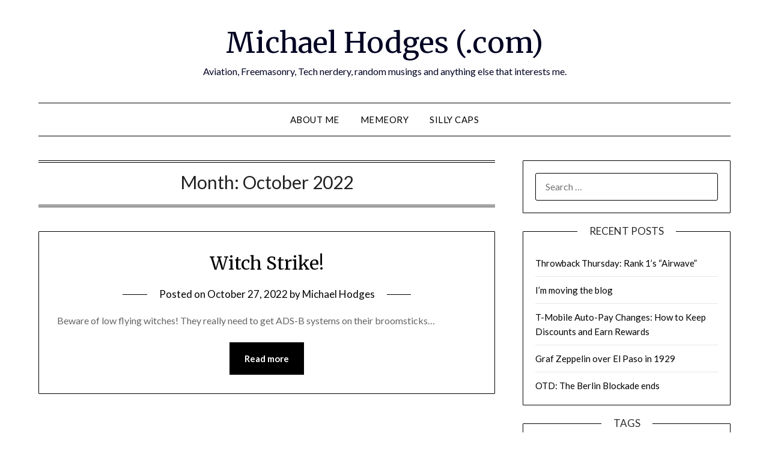

--- FILE ---
content_type: text/html; charset=UTF-8
request_url: https://michaelhodges.com/2022/10/
body_size: 10282
content:
<!doctype html>
<html lang="en-US">
<head>
	<meta charset="UTF-8">
	<meta name="viewport" content="width=device-width, initial-scale=1">
	<link rel="profile" href="http://gmpg.org/xfn/11">
	<title>October 2022 &#8211; Michael Hodges (.com)</title>
<meta name='robots' content='max-image-preview:large' />
<!-- Jetpack Site Verification Tags -->
<link rel='dns-prefetch' href='//secure.gravatar.com' />
<link rel='dns-prefetch' href='//stats.wp.com' />
<link rel='dns-prefetch' href='//fonts.googleapis.com' />
<link rel='dns-prefetch' href='//jetpack.wordpress.com' />
<link rel='dns-prefetch' href='//s0.wp.com' />
<link rel='dns-prefetch' href='//public-api.wordpress.com' />
<link rel='dns-prefetch' href='//0.gravatar.com' />
<link rel='dns-prefetch' href='//1.gravatar.com' />
<link rel='dns-prefetch' href='//2.gravatar.com' />
<link rel='dns-prefetch' href='//widgets.wp.com' />
<link rel='dns-prefetch' href='//www.googletagmanager.com' />
<link rel='dns-prefetch' href='//pagead2.googlesyndication.com' />
<link rel='preconnect' href='//c0.wp.com' />
<link rel="alternate" type="application/rss+xml" title="Michael Hodges (.com) &raquo; Feed" href="https://michaelhodges.com/feed/" />
<link rel="alternate" type="application/rss+xml" title="Michael Hodges (.com) &raquo; Comments Feed" href="https://michaelhodges.com/comments/feed/" />
<style id='wp-img-auto-sizes-contain-inline-css' type='text/css'>
img:is([sizes=auto i],[sizes^="auto," i]){contain-intrinsic-size:3000px 1500px}
/*# sourceURL=wp-img-auto-sizes-contain-inline-css */
</style>
<style id='superb-addons-variable-fallbacks-inline-css' type='text/css'>
:root{--wp--preset--color--primary:#1f7cec;--wp--preset--color--primary-hover:#3993ff;--wp--preset--color--base:#fff;--wp--preset--color--featured:#0a284b;--wp--preset--color--contrast-light:#fff;--wp--preset--color--contrast-dark:#000;--wp--preset--color--mono-1:#0d3c74;--wp--preset--color--mono-2:#64748b;--wp--preset--color--mono-3:#e2e8f0;--wp--preset--color--mono-4:#f8fafc;--wp--preset--spacing--superbspacing-xxsmall:clamp(5px,1vw,10px);--wp--preset--spacing--superbspacing-xsmall:clamp(10px,2vw,20px);--wp--preset--spacing--superbspacing-small:clamp(20px,4vw,40px);--wp--preset--spacing--superbspacing-medium:clamp(30px,6vw,60px);--wp--preset--spacing--superbspacing-large:clamp(40px,8vw,80px);--wp--preset--spacing--superbspacing-xlarge:clamp(50px,10vw,100px);--wp--preset--spacing--superbspacing-xxlarge:clamp(60px,12vw,120px);--wp--preset--font-size--superbfont-tiny:clamp(10px,0.625rem + ((1vw - 3.2px) * 0.227),12px);--wp--preset--font-size--superbfont-xxsmall:clamp(12px,0.75rem + ((1vw - 3.2px) * 0.227),14px);--wp--preset--font-size--superbfont-xsmall:clamp(16px,1rem + ((1vw - 3.2px) * 1),16px);--wp--preset--font-size--superbfont-small:clamp(16px,1rem + ((1vw - 3.2px) * 0.227),18px);--wp--preset--font-size--superbfont-medium:clamp(18px,1.125rem + ((1vw - 3.2px) * 0.227),20px);--wp--preset--font-size--superbfont-large:clamp(24px,1.5rem + ((1vw - 3.2px) * 0.909),32px);--wp--preset--font-size--superbfont-xlarge:clamp(32px,2rem + ((1vw - 3.2px) * 1.818),48px);--wp--preset--font-size--superbfont-xxlarge:clamp(40px,2.5rem + ((1vw - 3.2px) * 2.727),64px)}.has-primary-color{color:var(--wp--preset--color--primary)!important}.has-primary-hover-color{color:var(--wp--preset--color--primary-hover)!important}.has-base-color{color:var(--wp--preset--color--base)!important}.has-featured-color{color:var(--wp--preset--color--featured)!important}.has-contrast-light-color{color:var(--wp--preset--color--contrast-light)!important}.has-contrast-dark-color{color:var(--wp--preset--color--contrast-dark)!important}.has-mono-1-color{color:var(--wp--preset--color--mono-1)!important}.has-mono-2-color{color:var(--wp--preset--color--mono-2)!important}.has-mono-3-color{color:var(--wp--preset--color--mono-3)!important}.has-mono-4-color{color:var(--wp--preset--color--mono-4)!important}.has-primary-background-color{background-color:var(--wp--preset--color--primary)!important}.has-primary-hover-background-color{background-color:var(--wp--preset--color--primary-hover)!important}.has-base-background-color{background-color:var(--wp--preset--color--base)!important}.has-featured-background-color{background-color:var(--wp--preset--color--featured)!important}.has-contrast-light-background-color{background-color:var(--wp--preset--color--contrast-light)!important}.has-contrast-dark-background-color{background-color:var(--wp--preset--color--contrast-dark)!important}.has-mono-1-background-color{background-color:var(--wp--preset--color--mono-1)!important}.has-mono-2-background-color{background-color:var(--wp--preset--color--mono-2)!important}.has-mono-3-background-color{background-color:var(--wp--preset--color--mono-3)!important}.has-mono-4-background-color{background-color:var(--wp--preset--color--mono-4)!important}.has-superbfont-tiny-font-size{font-size:var(--wp--preset--font-size--superbfont-tiny)!important}.has-superbfont-xxsmall-font-size{font-size:var(--wp--preset--font-size--superbfont-xxsmall)!important}.has-superbfont-xsmall-font-size{font-size:var(--wp--preset--font-size--superbfont-xsmall)!important}.has-superbfont-small-font-size{font-size:var(--wp--preset--font-size--superbfont-small)!important}.has-superbfont-medium-font-size{font-size:var(--wp--preset--font-size--superbfont-medium)!important}.has-superbfont-large-font-size{font-size:var(--wp--preset--font-size--superbfont-large)!important}.has-superbfont-xlarge-font-size{font-size:var(--wp--preset--font-size--superbfont-xlarge)!important}.has-superbfont-xxlarge-font-size{font-size:var(--wp--preset--font-size--superbfont-xxlarge)!important}
/*# sourceURL=superb-addons-variable-fallbacks-inline-css */
</style>
<style id='wp-emoji-styles-inline-css' type='text/css'>

	img.wp-smiley, img.emoji {
		display: inline !important;
		border: none !important;
		box-shadow: none !important;
		height: 1em !important;
		width: 1em !important;
		margin: 0 0.07em !important;
		vertical-align: -0.1em !important;
		background: none !important;
		padding: 0 !important;
	}
/*# sourceURL=wp-emoji-styles-inline-css */
</style>
<link rel='stylesheet' id='wp-block-library-css' href='https://c0.wp.com/c/6.9/wp-includes/css/dist/block-library/style.min.css' type='text/css' media='all' />
<style id='wp-block-paragraph-inline-css' type='text/css'>
.is-small-text{font-size:.875em}.is-regular-text{font-size:1em}.is-large-text{font-size:2.25em}.is-larger-text{font-size:3em}.has-drop-cap:not(:focus):first-letter{float:left;font-size:8.4em;font-style:normal;font-weight:100;line-height:.68;margin:.05em .1em 0 0;text-transform:uppercase}body.rtl .has-drop-cap:not(:focus):first-letter{float:none;margin-left:.1em}p.has-drop-cap.has-background{overflow:hidden}:root :where(p.has-background){padding:1.25em 2.375em}:where(p.has-text-color:not(.has-link-color)) a{color:inherit}p.has-text-align-left[style*="writing-mode:vertical-lr"],p.has-text-align-right[style*="writing-mode:vertical-rl"]{rotate:180deg}
/*# sourceURL=https://c0.wp.com/c/6.9/wp-includes/blocks/paragraph/style.min.css */
</style>
<style id='global-styles-inline-css' type='text/css'>
:root{--wp--preset--aspect-ratio--square: 1;--wp--preset--aspect-ratio--4-3: 4/3;--wp--preset--aspect-ratio--3-4: 3/4;--wp--preset--aspect-ratio--3-2: 3/2;--wp--preset--aspect-ratio--2-3: 2/3;--wp--preset--aspect-ratio--16-9: 16/9;--wp--preset--aspect-ratio--9-16: 9/16;--wp--preset--color--black: #000000;--wp--preset--color--cyan-bluish-gray: #abb8c3;--wp--preset--color--white: #ffffff;--wp--preset--color--pale-pink: #f78da7;--wp--preset--color--vivid-red: #cf2e2e;--wp--preset--color--luminous-vivid-orange: #ff6900;--wp--preset--color--luminous-vivid-amber: #fcb900;--wp--preset--color--light-green-cyan: #7bdcb5;--wp--preset--color--vivid-green-cyan: #00d084;--wp--preset--color--pale-cyan-blue: #8ed1fc;--wp--preset--color--vivid-cyan-blue: #0693e3;--wp--preset--color--vivid-purple: #9b51e0;--wp--preset--gradient--vivid-cyan-blue-to-vivid-purple: linear-gradient(135deg,rgb(6,147,227) 0%,rgb(155,81,224) 100%);--wp--preset--gradient--light-green-cyan-to-vivid-green-cyan: linear-gradient(135deg,rgb(122,220,180) 0%,rgb(0,208,130) 100%);--wp--preset--gradient--luminous-vivid-amber-to-luminous-vivid-orange: linear-gradient(135deg,rgb(252,185,0) 0%,rgb(255,105,0) 100%);--wp--preset--gradient--luminous-vivid-orange-to-vivid-red: linear-gradient(135deg,rgb(255,105,0) 0%,rgb(207,46,46) 100%);--wp--preset--gradient--very-light-gray-to-cyan-bluish-gray: linear-gradient(135deg,rgb(238,238,238) 0%,rgb(169,184,195) 100%);--wp--preset--gradient--cool-to-warm-spectrum: linear-gradient(135deg,rgb(74,234,220) 0%,rgb(151,120,209) 20%,rgb(207,42,186) 40%,rgb(238,44,130) 60%,rgb(251,105,98) 80%,rgb(254,248,76) 100%);--wp--preset--gradient--blush-light-purple: linear-gradient(135deg,rgb(255,206,236) 0%,rgb(152,150,240) 100%);--wp--preset--gradient--blush-bordeaux: linear-gradient(135deg,rgb(254,205,165) 0%,rgb(254,45,45) 50%,rgb(107,0,62) 100%);--wp--preset--gradient--luminous-dusk: linear-gradient(135deg,rgb(255,203,112) 0%,rgb(199,81,192) 50%,rgb(65,88,208) 100%);--wp--preset--gradient--pale-ocean: linear-gradient(135deg,rgb(255,245,203) 0%,rgb(182,227,212) 50%,rgb(51,167,181) 100%);--wp--preset--gradient--electric-grass: linear-gradient(135deg,rgb(202,248,128) 0%,rgb(113,206,126) 100%);--wp--preset--gradient--midnight: linear-gradient(135deg,rgb(2,3,129) 0%,rgb(40,116,252) 100%);--wp--preset--font-size--small: 13px;--wp--preset--font-size--medium: 20px;--wp--preset--font-size--large: 36px;--wp--preset--font-size--x-large: 42px;--wp--preset--spacing--20: 0.44rem;--wp--preset--spacing--30: 0.67rem;--wp--preset--spacing--40: 1rem;--wp--preset--spacing--50: 1.5rem;--wp--preset--spacing--60: 2.25rem;--wp--preset--spacing--70: 3.38rem;--wp--preset--spacing--80: 5.06rem;--wp--preset--shadow--natural: 6px 6px 9px rgba(0, 0, 0, 0.2);--wp--preset--shadow--deep: 12px 12px 50px rgba(0, 0, 0, 0.4);--wp--preset--shadow--sharp: 6px 6px 0px rgba(0, 0, 0, 0.2);--wp--preset--shadow--outlined: 6px 6px 0px -3px rgb(255, 255, 255), 6px 6px rgb(0, 0, 0);--wp--preset--shadow--crisp: 6px 6px 0px rgb(0, 0, 0);}:where(.is-layout-flex){gap: 0.5em;}:where(.is-layout-grid){gap: 0.5em;}body .is-layout-flex{display: flex;}.is-layout-flex{flex-wrap: wrap;align-items: center;}.is-layout-flex > :is(*, div){margin: 0;}body .is-layout-grid{display: grid;}.is-layout-grid > :is(*, div){margin: 0;}:where(.wp-block-columns.is-layout-flex){gap: 2em;}:where(.wp-block-columns.is-layout-grid){gap: 2em;}:where(.wp-block-post-template.is-layout-flex){gap: 1.25em;}:where(.wp-block-post-template.is-layout-grid){gap: 1.25em;}.has-black-color{color: var(--wp--preset--color--black) !important;}.has-cyan-bluish-gray-color{color: var(--wp--preset--color--cyan-bluish-gray) !important;}.has-white-color{color: var(--wp--preset--color--white) !important;}.has-pale-pink-color{color: var(--wp--preset--color--pale-pink) !important;}.has-vivid-red-color{color: var(--wp--preset--color--vivid-red) !important;}.has-luminous-vivid-orange-color{color: var(--wp--preset--color--luminous-vivid-orange) !important;}.has-luminous-vivid-amber-color{color: var(--wp--preset--color--luminous-vivid-amber) !important;}.has-light-green-cyan-color{color: var(--wp--preset--color--light-green-cyan) !important;}.has-vivid-green-cyan-color{color: var(--wp--preset--color--vivid-green-cyan) !important;}.has-pale-cyan-blue-color{color: var(--wp--preset--color--pale-cyan-blue) !important;}.has-vivid-cyan-blue-color{color: var(--wp--preset--color--vivid-cyan-blue) !important;}.has-vivid-purple-color{color: var(--wp--preset--color--vivid-purple) !important;}.has-black-background-color{background-color: var(--wp--preset--color--black) !important;}.has-cyan-bluish-gray-background-color{background-color: var(--wp--preset--color--cyan-bluish-gray) !important;}.has-white-background-color{background-color: var(--wp--preset--color--white) !important;}.has-pale-pink-background-color{background-color: var(--wp--preset--color--pale-pink) !important;}.has-vivid-red-background-color{background-color: var(--wp--preset--color--vivid-red) !important;}.has-luminous-vivid-orange-background-color{background-color: var(--wp--preset--color--luminous-vivid-orange) !important;}.has-luminous-vivid-amber-background-color{background-color: var(--wp--preset--color--luminous-vivid-amber) !important;}.has-light-green-cyan-background-color{background-color: var(--wp--preset--color--light-green-cyan) !important;}.has-vivid-green-cyan-background-color{background-color: var(--wp--preset--color--vivid-green-cyan) !important;}.has-pale-cyan-blue-background-color{background-color: var(--wp--preset--color--pale-cyan-blue) !important;}.has-vivid-cyan-blue-background-color{background-color: var(--wp--preset--color--vivid-cyan-blue) !important;}.has-vivid-purple-background-color{background-color: var(--wp--preset--color--vivid-purple) !important;}.has-black-border-color{border-color: var(--wp--preset--color--black) !important;}.has-cyan-bluish-gray-border-color{border-color: var(--wp--preset--color--cyan-bluish-gray) !important;}.has-white-border-color{border-color: var(--wp--preset--color--white) !important;}.has-pale-pink-border-color{border-color: var(--wp--preset--color--pale-pink) !important;}.has-vivid-red-border-color{border-color: var(--wp--preset--color--vivid-red) !important;}.has-luminous-vivid-orange-border-color{border-color: var(--wp--preset--color--luminous-vivid-orange) !important;}.has-luminous-vivid-amber-border-color{border-color: var(--wp--preset--color--luminous-vivid-amber) !important;}.has-light-green-cyan-border-color{border-color: var(--wp--preset--color--light-green-cyan) !important;}.has-vivid-green-cyan-border-color{border-color: var(--wp--preset--color--vivid-green-cyan) !important;}.has-pale-cyan-blue-border-color{border-color: var(--wp--preset--color--pale-cyan-blue) !important;}.has-vivid-cyan-blue-border-color{border-color: var(--wp--preset--color--vivid-cyan-blue) !important;}.has-vivid-purple-border-color{border-color: var(--wp--preset--color--vivid-purple) !important;}.has-vivid-cyan-blue-to-vivid-purple-gradient-background{background: var(--wp--preset--gradient--vivid-cyan-blue-to-vivid-purple) !important;}.has-light-green-cyan-to-vivid-green-cyan-gradient-background{background: var(--wp--preset--gradient--light-green-cyan-to-vivid-green-cyan) !important;}.has-luminous-vivid-amber-to-luminous-vivid-orange-gradient-background{background: var(--wp--preset--gradient--luminous-vivid-amber-to-luminous-vivid-orange) !important;}.has-luminous-vivid-orange-to-vivid-red-gradient-background{background: var(--wp--preset--gradient--luminous-vivid-orange-to-vivid-red) !important;}.has-very-light-gray-to-cyan-bluish-gray-gradient-background{background: var(--wp--preset--gradient--very-light-gray-to-cyan-bluish-gray) !important;}.has-cool-to-warm-spectrum-gradient-background{background: var(--wp--preset--gradient--cool-to-warm-spectrum) !important;}.has-blush-light-purple-gradient-background{background: var(--wp--preset--gradient--blush-light-purple) !important;}.has-blush-bordeaux-gradient-background{background: var(--wp--preset--gradient--blush-bordeaux) !important;}.has-luminous-dusk-gradient-background{background: var(--wp--preset--gradient--luminous-dusk) !important;}.has-pale-ocean-gradient-background{background: var(--wp--preset--gradient--pale-ocean) !important;}.has-electric-grass-gradient-background{background: var(--wp--preset--gradient--electric-grass) !important;}.has-midnight-gradient-background{background: var(--wp--preset--gradient--midnight) !important;}.has-small-font-size{font-size: var(--wp--preset--font-size--small) !important;}.has-medium-font-size{font-size: var(--wp--preset--font-size--medium) !important;}.has-large-font-size{font-size: var(--wp--preset--font-size--large) !important;}.has-x-large-font-size{font-size: var(--wp--preset--font-size--x-large) !important;}
/*# sourceURL=global-styles-inline-css */
</style>

<style id='classic-theme-styles-inline-css' type='text/css'>
/*! This file is auto-generated */
.wp-block-button__link{color:#fff;background-color:#32373c;border-radius:9999px;box-shadow:none;text-decoration:none;padding:calc(.667em + 2px) calc(1.333em + 2px);font-size:1.125em}.wp-block-file__button{background:#32373c;color:#fff;text-decoration:none}
/*# sourceURL=/wp-includes/css/classic-themes.min.css */
</style>
<link rel='stylesheet' id='superb-addons-patterns-css' href='https://michaelhodges.com/wp-content/plugins/superb-blocks/assets/css/patterns.min.css?ver=3.6.2' type='text/css' media='all' />
<link rel='stylesheet' id='superb-addons-enhancements-css' href='https://michaelhodges.com/wp-content/plugins/superb-blocks/assets/css/enhancements.min.css?ver=3.6.2' type='text/css' media='all' />
<link rel='stylesheet' id='font-awesome-css' href='https://michaelhodges.com/wp-content/themes/minimalistblogger/css/font-awesome.min.css?ver=6.9' type='text/css' media='all' />
<link rel='stylesheet' id='minimalistblogger-style-css' href='https://michaelhodges.com/wp-content/themes/minimalistblogger/style.css?ver=6.9' type='text/css' media='all' />
<link rel='stylesheet' id='minimalistblogger-google-fonts-css' href='//fonts.googleapis.com/css?family=Lato%3A300%2C400%2C700%2C900%7CMerriweather%3A400%2C700&#038;ver=6.9' type='text/css' media='all' />
<link rel='stylesheet' id='__EPYT__style-css' href='https://michaelhodges.com/wp-content/plugins/youtube-embed-plus/styles/ytprefs.min.css?ver=14.2.4' type='text/css' media='all' />
<style id='__EPYT__style-inline-css' type='text/css'>

                .epyt-gallery-thumb {
                        width: 33.333%;
                }
                
/*# sourceURL=__EPYT__style-inline-css */
</style>
<script type="text/javascript" src="https://c0.wp.com/c/6.9/wp-includes/js/jquery/jquery.min.js" id="jquery-core-js"></script>
<script type="text/javascript" src="https://c0.wp.com/c/6.9/wp-includes/js/jquery/jquery-migrate.min.js" id="jquery-migrate-js"></script>
<script type="text/javascript" src="https://michaelhodges.com/wp-content/plugins/miniorange-login-openid/includes/js/mo_openid_jquery.cookie.min.js?ver=6.9" id="js-cookie-script-js"></script>
<script type="text/javascript" src="https://michaelhodges.com/wp-content/plugins/miniorange-login-openid/includes/js/mo-openid-social_login.js?ver=6.9" id="mo-social-login-script-js"></script>
<script type="text/javascript" id="__ytprefs__-js-extra">
/* <![CDATA[ */
var _EPYT_ = {"ajaxurl":"https://michaelhodges.com/wp-admin/admin-ajax.php","security":"789e120a5c","gallery_scrolloffset":"20","eppathtoscripts":"https://michaelhodges.com/wp-content/plugins/youtube-embed-plus/scripts/","eppath":"https://michaelhodges.com/wp-content/plugins/youtube-embed-plus/","epresponsiveselector":"[\"iframe.__youtube_prefs_widget__\"]","epdovol":"1","version":"14.2.4","evselector":"iframe.__youtube_prefs__[src], iframe[src*=\"youtube.com/embed/\"], iframe[src*=\"youtube-nocookie.com/embed/\"]","ajax_compat":"","maxres_facade":"eager","ytapi_load":"light","pause_others":"","stopMobileBuffer":"1","facade_mode":"","not_live_on_channel":""};
//# sourceURL=__ytprefs__-js-extra
/* ]]> */
</script>
<script type="text/javascript" src="https://michaelhodges.com/wp-content/plugins/youtube-embed-plus/scripts/ytprefs.min.js?ver=14.2.4" id="__ytprefs__-js"></script>
<link rel="https://api.w.org/" href="https://michaelhodges.com/wp-json/" /><link rel="EditURI" type="application/rsd+xml" title="RSD" href="https://michaelhodges.com/xmlrpc.php?rsd" />
<meta name="generator" content="WordPress 6.9" />
<meta name="generator" content="Site Kit by Google 1.170.0" />	<style>img#wpstats{display:none}</style>
		
		<style type="text/css">
			body, 
			.site, 
			.swidgets-wrap h3, 
			.post-data-text { background: #ffffff; }

			.site-title a, 
			.site-description { color: ; }

			.sheader { background: #ffffff }
		</style>
	
<!-- Google AdSense meta tags added by Site Kit -->
<meta name="google-adsense-platform-account" content="ca-host-pub-2644536267352236">
<meta name="google-adsense-platform-domain" content="sitekit.withgoogle.com">
<!-- End Google AdSense meta tags added by Site Kit -->

<!-- Google AdSense snippet added by Site Kit -->
<script type="text/javascript" async="async" src="https://pagead2.googlesyndication.com/pagead/js/adsbygoogle.js?client=ca-pub-1239922690165086&amp;host=ca-host-pub-2644536267352236" crossorigin="anonymous"></script>

<!-- End Google AdSense snippet added by Site Kit -->
		<style type="text/css" id="wp-custom-css">
			Style Attribute {
background-color: rgb(21, 32, 43);
}		</style>
		</head>

<body class="archive date wp-theme-minimalistblogger hfeed masthead-fixed">
	 <a class="skip-link screen-reader-text" href="#content">Skip to content</a>
	<div id="page" class="site">

		<header id="masthead" class="sheader site-header clearfix">
			<div class="content-wrap">
							<div class="site-branding">
				<!-- If frontpage, make title h1 -->
							<p class="site-title"><a href="https://michaelhodges.com/" rel="home">Michael Hodges (.com)</a></p>
						<p class="site-description">Aviation, Freemasonry, Tech nerdery, random musings and anything else that interests me.</p>
					</div>
			</div>
	<nav id="primary-site-navigation" class="primary-menu main-navigation clearfix">
		<a href="#" id="pull" class="smenu-hide toggle-mobile-menu menu-toggle" aria-controls="secondary-menu" aria-expanded="false">Menu</a>
		<div class="content-wrap text-center">
			<div class="center-main-menu">
				<div id="primary-menu" class="pmenu"><ul>
<li class="page_item page-item-2"><a href="https://michaelhodges.com/about/">About Me</a></li>
<li class="page_item page-item-538"><a href="https://michaelhodges.com/memeory/">Memeory</a></li>
<li class="page_item page-item-499"><a href="https://michaelhodges.com/silly-caps/">Silly Caps</a></li>
</ul></div>
				</div>
			</div>
		</nav>
		<div class="super-menu clearfix">
			<div class="super-menu-inner">
				<a href="#" id="pull" class="toggle-mobile-menu menu-toggle" aria-controls="secondary-menu" aria-expanded="false">Menu</a>
			</div>
		</div>
		<div id="mobile-menu-overlay"></div>
	</header>

	
<div class="content-wrap">
	<div class="header-widgets-wrapper">
		
	
</div>
</div>

<div id="content" class="site-content clearfix">
	<div class="content-wrap">

	<div id="primary" class="featured-content content-area">
		<main id="main" class="site-main">

		
			<header class="fbox page-header">
				<h1 class="page-title">Month: <span>October 2022</span></h1>			</header><!-- .page-header -->

			
<article id="post-444" class="posts-entry fbox blogposts-list post-444 post type-post status-publish format-standard hentry category-aviation tag-aviation tag-halloween">
	
	
	<header class="entry-header">
		<h2 class="entry-title"><a href="https://michaelhodges.com/2022/10/27/witch-strike/" rel="bookmark">Witch Strike!</a></h2>		<div class="entry-meta">
			<div class="blog-data-wrapper">
				<div class="post-data-divider"></div>
				<div class="post-data-positioning">
					<div class="post-data-text">
						<span class="posted-on">Posted on <a href="https://michaelhodges.com/2022/10/27/witch-strike/" rel="bookmark"><time class="entry-date published updated" datetime="2022-10-27T09:11:20-04:00">October 27, 2022</time></a></span><span class="byline"> by <span class="author vcard"><a class="url fn n" href="https://michaelhodges.com/michael-hodges/michael-hodges/">Michael Hodges</a></span></span>					</div>
				</div>
			</div>
		</div><!-- .entry-meta -->
			</header><!-- .entry-header -->

	<div class="entry-content">
		<p>Beware of low flying witches! They really need to get ADS-B systems on their broomsticks&#8230;</p>
			<div class="text-center">
				<a href="https://michaelhodges.com/2022/10/27/witch-strike/" class="blogpost-button">Read more</a>
			</div>
		</div><!-- .entry-content -->


	</article><!-- #post-444 -->
<div class="text-center"></div>
		</main><!-- #main -->
	</div><!-- #primary -->


<aside id="secondary" class="featured-sidebar widget-area">
	<section id="search-2" class="fbox swidgets-wrap widget widget_search"><form role="search" method="get" class="search-form" action="https://michaelhodges.com/">
				<label>
					<span class="screen-reader-text">Search for:</span>
					<input type="search" class="search-field" placeholder="Search &hellip;" value="" name="s" />
				</label>
				<input type="submit" class="search-submit" value="Search" />
			</form></section>
		<section id="recent-posts-2" class="fbox swidgets-wrap widget widget_recent_entries">
		<div class="swidget"><div class="sidebar-title-border"><h3 class="widget-title">Recent Posts</h3></div></div>
		<ul>
											<li>
					<a href="https://michaelhodges.com/2026/01/01/throwback-thursday-rank-1s-airwave/">Throwback Thursday: Rank 1&#8217;s &#8220;Airwave&#8221;</a>
									</li>
											<li>
					<a href="https://michaelhodges.com/2025/12/15/im-moving-the-blog/">I&#8217;m moving the blog</a>
									</li>
											<li>
					<a href="https://michaelhodges.com/2025/10/29/t-mobile-auto-pay-changes-how-to-keep-discounts-and-earn-rewards/">T-Mobile Auto-Pay Changes: How to Keep Discounts and Earn Rewards</a>
									</li>
											<li>
					<a href="https://michaelhodges.com/2024/06/20/graf-zeppelin-over-el-paso-in-1929/">Graf Zeppelin over El Paso in 1929</a>
									</li>
											<li>
					<a href="https://michaelhodges.com/2024/05/12/otd-the-berlin-blockade-ends/">OTD: The Berlin Blockade ends</a>
									</li>
					</ul>

		</section><section id="tag_cloud-2" class="fbox swidgets-wrap widget widget_tag_cloud"><div class="swidget"><div class="sidebar-title-border"><h3 class="widget-title">Tags</h3></div></div><div class="tagcloud"><a href="https://michaelhodges.com/tag/airship/" class="tag-cloud-link tag-link-116 tag-link-position-1" style="font-size: 10.135593220339pt;" aria-label="Airship (2 items)">Airship<span class="tag-link-count"> (2)</span></a>
<a href="https://michaelhodges.com/tag/alcohol/" class="tag-cloud-link tag-link-26 tag-link-position-2" style="font-size: 10.135593220339pt;" aria-label="Alcohol (2 items)">Alcohol<span class="tag-link-count"> (2)</span></a>
<a href="https://michaelhodges.com/tag/american-revolution/" class="tag-cloud-link tag-link-24 tag-link-position-3" style="font-size: 11.559322033898pt;" aria-label="American Revolution (3 items)">American Revolution<span class="tag-link-count"> (3)</span></a>
<a href="https://michaelhodges.com/tag/aviation/" class="tag-cloud-link tag-link-67 tag-link-position-4" style="font-size: 16.305084745763pt;" aria-label="Aviation (9 items)">Aviation<span class="tag-link-count"> (9)</span></a>
<a href="https://michaelhodges.com/tag/berlin/" class="tag-cloud-link tag-link-118 tag-link-position-5" style="font-size: 10.135593220339pt;" aria-label="Berlin (2 items)">Berlin<span class="tag-link-count"> (2)</span></a>
<a href="https://michaelhodges.com/tag/christmas/" class="tag-cloud-link tag-link-75 tag-link-position-6" style="font-size: 10.135593220339pt;" aria-label="Christmas (2 items)">Christmas<span class="tag-link-count"> (2)</span></a>
<a href="https://michaelhodges.com/tag/chuck-yeager/" class="tag-cloud-link tag-link-69 tag-link-position-7" style="font-size: 10.135593220339pt;" aria-label="Chuck Yeager (2 items)">Chuck Yeager<span class="tag-link-count"> (2)</span></a>
<a href="https://michaelhodges.com/tag/concorde/" class="tag-cloud-link tag-link-104 tag-link-position-8" style="font-size: 11.559322033898pt;" aria-label="Concorde (3 items)">Concorde<span class="tag-link-count"> (3)</span></a>
<a href="https://michaelhodges.com/tag/donald-trump/" class="tag-cloud-link tag-link-17 tag-link-position-9" style="font-size: 10.135593220339pt;" aria-label="Donald Trump (2 items)">Donald Trump<span class="tag-link-count"> (2)</span></a>
<a href="https://michaelhodges.com/tag/edward-weisser/" class="tag-cloud-link tag-link-99 tag-link-position-10" style="font-size: 10.135593220339pt;" aria-label="Edward Weisser (2 items)">Edward Weisser<span class="tag-link-count"> (2)</span></a>
<a href="https://michaelhodges.com/tag/flying-fury/" class="tag-cloud-link tag-link-103 tag-link-position-11" style="font-size: 8pt;" aria-label="Flying Fury (1 item)">Flying Fury<span class="tag-link-count"> (1)</span></a>
<a href="https://michaelhodges.com/tag/freemasonry/" class="tag-cloud-link tag-link-2 tag-link-position-12" style="font-size: 22pt;" aria-label="Freemasonry (29 items)">Freemasonry<span class="tag-link-count"> (29)</span></a>
<a href="https://michaelhodges.com/tag/funny/" class="tag-cloud-link tag-link-21 tag-link-position-13" style="font-size: 13.694915254237pt;" aria-label="Funny (5 items)">Funny<span class="tag-link-count"> (5)</span></a>
<a href="https://michaelhodges.com/tag/george-washington/" class="tag-cloud-link tag-link-58 tag-link-position-14" style="font-size: 10.135593220339pt;" aria-label="George Washington (2 items)">George Washington<span class="tag-link-count"> (2)</span></a>
<a href="https://michaelhodges.com/tag/germany/" class="tag-cloud-link tag-link-87 tag-link-position-15" style="font-size: 11.559322033898pt;" aria-label="Germany (3 items)">Germany<span class="tag-link-count"> (3)</span></a>
<a href="https://michaelhodges.com/tag/grand-lodge-of-pennsylvania/" class="tag-cloud-link tag-link-51 tag-link-position-16" style="font-size: 10.135593220339pt;" aria-label="Grand Lodge of Pennsylvania (2 items)">Grand Lodge of Pennsylvania<span class="tag-link-count"> (2)</span></a>
<a href="https://michaelhodges.com/tag/harrison-ford/" class="tag-cloud-link tag-link-113 tag-link-position-17" style="font-size: 8pt;" aria-label="Harrison Ford (1 item)">Harrison Ford<span class="tag-link-count"> (1)</span></a>
<a href="https://michaelhodges.com/tag/independence-day/" class="tag-cloud-link tag-link-110 tag-link-position-18" style="font-size: 8pt;" aria-label="Independence Day (1 item)">Independence Day<span class="tag-link-count"> (1)</span></a>
<a href="https://michaelhodges.com/tag/indiana-jones/" class="tag-cloud-link tag-link-111 tag-link-position-19" style="font-size: 8pt;" aria-label="Indiana Jones (1 item)">Indiana Jones<span class="tag-link-count"> (1)</span></a>
<a href="https://michaelhodges.com/tag/jack-dorsey/" class="tag-cloud-link tag-link-82 tag-link-position-20" style="font-size: 8pt;" aria-label="Jack Dorsey (1 item)">Jack Dorsey<span class="tag-link-count"> (1)</span></a>
<a href="https://michaelhodges.com/tag/jack-ryan/" class="tag-cloud-link tag-link-112 tag-link-position-21" style="font-size: 8pt;" aria-label="Jack Ryan (1 item)">Jack Ryan<span class="tag-link-count"> (1)</span></a>
<a href="https://michaelhodges.com/tag/james-earl-jones/" class="tag-cloud-link tag-link-114 tag-link-position-22" style="font-size: 8pt;" aria-label="James Earl Jones (1 item)">James Earl Jones<span class="tag-link-count"> (1)</span></a>
<a href="https://michaelhodges.com/tag/jeep/" class="tag-cloud-link tag-link-13 tag-link-position-23" style="font-size: 11.559322033898pt;" aria-label="Jeep (3 items)">Jeep<span class="tag-link-count"> (3)</span></a>
<a href="https://michaelhodges.com/tag/jokes/" class="tag-cloud-link tag-link-9 tag-link-position-24" style="font-size: 10.135593220339pt;" aria-label="Jokes (2 items)">Jokes<span class="tag-link-count"> (2)</span></a>
<a href="https://michaelhodges.com/tag/military/" class="tag-cloud-link tag-link-30 tag-link-position-25" style="font-size: 12.745762711864pt;" aria-label="Military (4 items)">Military<span class="tag-link-count"> (4)</span></a>
<a href="https://michaelhodges.com/tag/motorola/" class="tag-cloud-link tag-link-62 tag-link-position-26" style="font-size: 10.135593220339pt;" aria-label="Motorola (2 items)">Motorola<span class="tag-link-count"> (2)</span></a>
<a href="https://michaelhodges.com/tag/music-video/" class="tag-cloud-link tag-link-155 tag-link-position-27" style="font-size: 8pt;" aria-label="Music Video (1 item)">Music Video<span class="tag-link-count"> (1)</span></a>
<a href="https://michaelhodges.com/tag/nasa/" class="tag-cloud-link tag-link-91 tag-link-position-28" style="font-size: 10.135593220339pt;" aria-label="NASA (2 items)">NASA<span class="tag-link-count"> (2)</span></a>
<a href="https://michaelhodges.com/tag/naval-aviation/" class="tag-cloud-link tag-link-101 tag-link-position-29" style="font-size: 8pt;" aria-label="Naval Aviation (1 item)">Naval Aviation<span class="tag-link-count"> (1)</span></a>
<a href="https://michaelhodges.com/tag/nfl/" class="tag-cloud-link tag-link-109 tag-link-position-30" style="font-size: 8pt;" aria-label="NFL (1 item)">NFL<span class="tag-link-count"> (1)</span></a>
<a href="https://michaelhodges.com/tag/notable-freemasons/" class="tag-cloud-link tag-link-23 tag-link-position-31" style="font-size: 16.305084745763pt;" aria-label="Notable Freemasons (9 items)">Notable Freemasons<span class="tag-link-count"> (9)</span></a>
<a href="https://michaelhodges.com/tag/on-this-day/" class="tag-cloud-link tag-link-73 tag-link-position-32" style="font-size: 11.559322033898pt;" aria-label="On This Day (3 items)">On This Day<span class="tag-link-count"> (3)</span></a>
<a href="https://michaelhodges.com/tag/philadelphia/" class="tag-cloud-link tag-link-4 tag-link-position-33" style="font-size: 13.694915254237pt;" aria-label="Philadelphia (5 items)">Philadelphia<span class="tag-link-count"> (5)</span></a>
<a href="https://michaelhodges.com/tag/rank-1/" class="tag-cloud-link tag-link-153 tag-link-position-34" style="font-size: 8pt;" aria-label="Rank 1 (1 item)">Rank 1<span class="tag-link-count"> (1)</span></a>
<a href="https://michaelhodges.com/tag/soviet-union/" class="tag-cloud-link tag-link-152 tag-link-position-35" style="font-size: 8pt;" aria-label="Soviet Union (1 item)">Soviet Union<span class="tag-link-count"> (1)</span></a>
<a href="https://michaelhodges.com/tag/sr-71/" class="tag-cloud-link tag-link-65 tag-link-position-36" style="font-size: 10.135593220339pt;" aria-label="SR-71 (2 items)">SR-71<span class="tag-link-count"> (2)</span></a>
<a href="https://michaelhodges.com/tag/sr-71-blackbird/" class="tag-cloud-link tag-link-128 tag-link-position-37" style="font-size: 10.135593220339pt;" aria-label="SR-71 Blackbird (2 items)">SR-71 Blackbird<span class="tag-link-count"> (2)</span></a>
<a href="https://michaelhodges.com/tag/star-wars/" class="tag-cloud-link tag-link-28 tag-link-position-38" style="font-size: 11.559322033898pt;" aria-label="Star Wars (3 items)">Star Wars<span class="tag-link-count"> (3)</span></a>
<a href="https://michaelhodges.com/tag/throwback-thursday/" class="tag-cloud-link tag-link-63 tag-link-position-39" style="font-size: 10.135593220339pt;" aria-label="Throwback Thursday (2 items)">Throwback Thursday<span class="tag-link-count"> (2)</span></a>
<a href="https://michaelhodges.com/tag/us-navy/" class="tag-cloud-link tag-link-100 tag-link-position-40" style="font-size: 11.559322033898pt;" aria-label="US Navy (3 items)">US Navy<span class="tag-link-count"> (3)</span></a>
<a href="https://michaelhodges.com/tag/uss-enterprise/" class="tag-cloud-link tag-link-102 tag-link-position-41" style="font-size: 8pt;" aria-label="USS Enterprise (1 item)">USS Enterprise<span class="tag-link-count"> (1)</span></a>
<a href="https://michaelhodges.com/tag/uss-los-angeles/" class="tag-cloud-link tag-link-115 tag-link-position-42" style="font-size: 8pt;" aria-label="USS Los Angeles (1 item)">USS Los Angeles<span class="tag-link-count"> (1)</span></a>
<a href="https://michaelhodges.com/tag/viva-deutschland/" class="tag-cloud-link tag-link-154 tag-link-position-43" style="font-size: 8pt;" aria-label="Viva Deutschland (1 item)">Viva Deutschland<span class="tag-link-count"> (1)</span></a>
<a href="https://michaelhodges.com/tag/walmart/" class="tag-cloud-link tag-link-6 tag-link-position-44" style="font-size: 10.135593220339pt;" aria-label="Walmart (2 items)">Walmart<span class="tag-link-count"> (2)</span></a>
<a href="https://michaelhodges.com/tag/wwii/" class="tag-cloud-link tag-link-54 tag-link-position-45" style="font-size: 10.135593220339pt;" aria-label="WWII (2 items)">WWII<span class="tag-link-count"> (2)</span></a></div>
</section><section id="categories-2" class="fbox swidgets-wrap widget widget_categories"><div class="swidget"><div class="sidebar-title-border"><h3 class="widget-title">Categories</h3></div></div>
			<ul>
					<li class="cat-item cat-item-27"><a href="https://michaelhodges.com/category/alcohol/">Alcohol</a>
</li>
	<li class="cat-item cat-item-70"><a href="https://michaelhodges.com/category/automotive/">Automotive</a>
</li>
	<li class="cat-item cat-item-68"><a href="https://michaelhodges.com/category/aviation/">Aviation</a>
</li>
	<li class="cat-item cat-item-14"><a href="https://michaelhodges.com/category/cool-stuff/">Cool Stuff</a>
</li>
	<li class="cat-item cat-item-11"><a href="https://michaelhodges.com/category/feel-good/">Feel Good</a>
</li>
	<li class="cat-item cat-item-76"><a href="https://michaelhodges.com/category/food/">Food</a>
</li>
	<li class="cat-item cat-item-5"><a href="https://michaelhodges.com/category/freemasonry/">Freemasonry</a>
</li>
	<li class="cat-item cat-item-35"><a href="https://michaelhodges.com/category/guns/">Guns</a>
</li>
	<li class="cat-item cat-item-52"><a href="https://michaelhodges.com/category/history/">History</a>
</li>
	<li class="cat-item cat-item-7"><a href="https://michaelhodges.com/category/humor/">Humor</a>
</li>
	<li class="cat-item cat-item-32"><a href="https://michaelhodges.com/category/in-memoriam/">In Memoriam</a>
</li>
	<li class="cat-item cat-item-29"><a href="https://michaelhodges.com/category/military/">Military</a>
</li>
	<li class="cat-item cat-item-117"><a href="https://michaelhodges.com/category/on-this-day/">On This Day</a>
</li>
	<li class="cat-item cat-item-81"><a href="https://michaelhodges.com/category/politics/">Politics</a>
</li>
	<li class="cat-item cat-item-10"><a href="https://michaelhodges.com/category/tech/">Tech</a>
</li>
	<li class="cat-item cat-item-64"><a href="https://michaelhodges.com/category/throwback/">Throwback</a>
</li>
	<li class="cat-item cat-item-1"><a href="https://michaelhodges.com/category/uncategorized/">Uncategorized</a>
</li>
			</ul>

			</section><section id="archives-2" class="fbox swidgets-wrap widget widget_archive"><div class="swidget"><div class="sidebar-title-border"><h3 class="widget-title">Archives</h3></div></div>
			<ul>
					<li><a href='https://michaelhodges.com/2026/01/'>January 2026</a></li>
	<li><a href='https://michaelhodges.com/2025/12/'>December 2025</a></li>
	<li><a href='https://michaelhodges.com/2025/10/'>October 2025</a></li>
	<li><a href='https://michaelhodges.com/2024/06/'>June 2024</a></li>
	<li><a href='https://michaelhodges.com/2024/05/'>May 2024</a></li>
	<li><a href='https://michaelhodges.com/2024/03/'>March 2024</a></li>
	<li><a href='https://michaelhodges.com/2024/02/'>February 2024</a></li>
	<li><a href='https://michaelhodges.com/2024/01/'>January 2024</a></li>
	<li><a href='https://michaelhodges.com/2023/11/'>November 2023</a></li>
	<li><a href='https://michaelhodges.com/2023/10/'>October 2023</a></li>
	<li><a href='https://michaelhodges.com/2023/09/'>September 2023</a></li>
	<li><a href='https://michaelhodges.com/2023/08/'>August 2023</a></li>
	<li><a href='https://michaelhodges.com/2023/05/'>May 2023</a></li>
	<li><a href='https://michaelhodges.com/2023/03/'>March 2023</a></li>
	<li><a href='https://michaelhodges.com/2022/10/' aria-current="page">October 2022</a></li>
	<li><a href='https://michaelhodges.com/2022/07/'>July 2022</a></li>
	<li><a href='https://michaelhodges.com/2022/02/'>February 2022</a></li>
	<li><a href='https://michaelhodges.com/2022/01/'>January 2022</a></li>
	<li><a href='https://michaelhodges.com/2021/12/'>December 2021</a></li>
	<li><a href='https://michaelhodges.com/2021/11/'>November 2021</a></li>
	<li><a href='https://michaelhodges.com/2021/10/'>October 2021</a></li>
	<li><a href='https://michaelhodges.com/2021/09/'>September 2021</a></li>
	<li><a href='https://michaelhodges.com/2021/08/'>August 2021</a></li>
	<li><a href='https://michaelhodges.com/2021/07/'>July 2021</a></li>
	<li><a href='https://michaelhodges.com/2021/06/'>June 2021</a></li>
	<li><a href='https://michaelhodges.com/2021/05/'>May 2021</a></li>
	<li><a href='https://michaelhodges.com/2021/04/'>April 2021</a></li>
	<li><a href='https://michaelhodges.com/2021/03/'>March 2021</a></li>
	<li><a href='https://michaelhodges.com/2021/02/'>February 2021</a></li>
	<li><a href='https://michaelhodges.com/2021/01/'>January 2021</a></li>
	<li><a href='https://michaelhodges.com/2020/12/'>December 2020</a></li>
	<li><a href='https://michaelhodges.com/2020/11/'>November 2020</a></li>
	<li><a href='https://michaelhodges.com/2020/08/'>August 2020</a></li>
	<li><a href='https://michaelhodges.com/2020/07/'>July 2020</a></li>
	<li><a href='https://michaelhodges.com/2020/06/'>June 2020</a></li>
	<li><a href='https://michaelhodges.com/2020/05/'>May 2020</a></li>
	<li><a href='https://michaelhodges.com/2020/04/'>April 2020</a></li>
	<li><a href='https://michaelhodges.com/2020/03/'>March 2020</a></li>
	<li><a href='https://michaelhodges.com/2020/01/'>January 2020</a></li>
	<li><a href='https://michaelhodges.com/2019/12/'>December 2019</a></li>
	<li><a href='https://michaelhodges.com/2019/05/'>May 2019</a></li>
	<li><a href='https://michaelhodges.com/2019/03/'>March 2019</a></li>
	<li><a href='https://michaelhodges.com/2018/09/'>September 2018</a></li>
	<li><a href='https://michaelhodges.com/2018/08/'>August 2018</a></li>
	<li><a href='https://michaelhodges.com/2018/07/'>July 2018</a></li>
	<li><a href='https://michaelhodges.com/2018/06/'>June 2018</a></li>
	<li><a href='https://michaelhodges.com/2018/05/'>May 2018</a></li>
	<li><a href='https://michaelhodges.com/2018/04/'>April 2018</a></li>
	<li><a href='https://michaelhodges.com/2017/12/'>December 2017</a></li>
			</ul>

			</section><section id="meta-2" class="fbox swidgets-wrap widget widget_meta"><div class="swidget"><div class="sidebar-title-border"><h3 class="widget-title">Meta</h3></div></div>
		<ul>
						<li><a href="https://michaelhodges.com/wp-login.php">Log in</a></li>
			<li><a href="https://michaelhodges.com/feed/">Entries feed</a></li>
			<li><a href="https://michaelhodges.com/comments/feed/">Comments feed</a></li>

			<li><a href="https://wordpress.org/">WordPress.org</a></li>
		</ul>

		</section></aside><!-- #secondary -->
</div>
</div><!-- #content -->

<footer id="colophon" class="site-footer clearfix">

	<div class="content-wrap">
		
		
	
</div>

<div class="site-info">
	&copy; 2026 Michael Hodges (.com)	<!-- Delete below lines to remove copyright from footer -->
	<span class="footer-info-right">
		 | Powered by <a href="https://superbthemes.com/minimalistblogger/" rel="nofollow noopener">Minimalist Blog</a> WordPress Theme	</span>
	<!-- Delete above lines to remove copyright from footer -->

</div><!-- .site-info -->
</div>



</footer>
</div>
<!-- Off canvas menu overlay, delete to remove dark shadow -->
<div id="smobile-menu" class="mobile-only"></div>
<div id="mobile-menu-overlay"></div>

<script type="speculationrules">
{"prefetch":[{"source":"document","where":{"and":[{"href_matches":"/*"},{"not":{"href_matches":["/wp-*.php","/wp-admin/*","/wp-content/uploads/*","/wp-content/*","/wp-content/plugins/*","/wp-content/themes/minimalistblogger/*","/*\\?(.+)"]}},{"not":{"selector_matches":"a[rel~=\"nofollow\"]"}},{"not":{"selector_matches":".no-prefetch, .no-prefetch a"}}]},"eagerness":"conservative"}]}
</script>
    <script>
                const user_verification_scripts_vars = {"siteUrl":"https://michaelhodges.com"};
    </script>

<script type="text/javascript" src="https://michaelhodges.com/wp-content/themes/minimalistblogger/js/navigation.js?ver=20170823" id="minimalistblogger-navigation-js"></script>
<script type="text/javascript" src="https://michaelhodges.com/wp-content/themes/minimalistblogger/js/skip-link-focus-fix.js?ver=20170823" id="minimalistblogger-skip-link-focus-fix-js"></script>
<script type="text/javascript" src="https://michaelhodges.com/wp-content/themes/minimalistblogger/js/script.js?ver=20160720" id="minimalistblogger-script-js"></script>
<script type="text/javascript" src="https://michaelhodges.com/wp-content/themes/minimalistblogger/js/jquery.flexslider.js?ver=20150423" id="flexslider-js"></script>
<script type="text/javascript" src="https://michaelhodges.com/wp-content/themes/minimalistblogger/js/accessibility.js?ver=20160720" id="minimalistblogger-accessibility-js"></script>
<script type="text/javascript" src="https://michaelhodges.com/wp-content/plugins/youtube-embed-plus/scripts/fitvids.min.js?ver=14.2.4" id="__ytprefsfitvids__-js"></script>
<script type="text/javascript" id="jetpack-stats-js-before">
/* <![CDATA[ */
_stq = window._stq || [];
_stq.push([ "view", JSON.parse("{\"v\":\"ext\",\"blog\":\"145330822\",\"post\":\"0\",\"tz\":\"-5\",\"srv\":\"michaelhodges.com\",\"arch_date\":\"2022\\\/10\",\"arch_results\":\"1\",\"j\":\"1:15.3.1\"}") ]);
_stq.push([ "clickTrackerInit", "145330822", "0" ]);
//# sourceURL=jetpack-stats-js-before
/* ]]> */
</script>
<script type="text/javascript" src="https://stats.wp.com/e-202605.js" id="jetpack-stats-js" defer="defer" data-wp-strategy="defer"></script>
<script id="wp-emoji-settings" type="application/json">
{"baseUrl":"https://s.w.org/images/core/emoji/17.0.2/72x72/","ext":".png","svgUrl":"https://s.w.org/images/core/emoji/17.0.2/svg/","svgExt":".svg","source":{"concatemoji":"https://michaelhodges.com/wp-includes/js/wp-emoji-release.min.js?ver=6.9"}}
</script>
<script type="module">
/* <![CDATA[ */
/*! This file is auto-generated */
const a=JSON.parse(document.getElementById("wp-emoji-settings").textContent),o=(window._wpemojiSettings=a,"wpEmojiSettingsSupports"),s=["flag","emoji"];function i(e){try{var t={supportTests:e,timestamp:(new Date).valueOf()};sessionStorage.setItem(o,JSON.stringify(t))}catch(e){}}function c(e,t,n){e.clearRect(0,0,e.canvas.width,e.canvas.height),e.fillText(t,0,0);t=new Uint32Array(e.getImageData(0,0,e.canvas.width,e.canvas.height).data);e.clearRect(0,0,e.canvas.width,e.canvas.height),e.fillText(n,0,0);const a=new Uint32Array(e.getImageData(0,0,e.canvas.width,e.canvas.height).data);return t.every((e,t)=>e===a[t])}function p(e,t){e.clearRect(0,0,e.canvas.width,e.canvas.height),e.fillText(t,0,0);var n=e.getImageData(16,16,1,1);for(let e=0;e<n.data.length;e++)if(0!==n.data[e])return!1;return!0}function u(e,t,n,a){switch(t){case"flag":return n(e,"\ud83c\udff3\ufe0f\u200d\u26a7\ufe0f","\ud83c\udff3\ufe0f\u200b\u26a7\ufe0f")?!1:!n(e,"\ud83c\udde8\ud83c\uddf6","\ud83c\udde8\u200b\ud83c\uddf6")&&!n(e,"\ud83c\udff4\udb40\udc67\udb40\udc62\udb40\udc65\udb40\udc6e\udb40\udc67\udb40\udc7f","\ud83c\udff4\u200b\udb40\udc67\u200b\udb40\udc62\u200b\udb40\udc65\u200b\udb40\udc6e\u200b\udb40\udc67\u200b\udb40\udc7f");case"emoji":return!a(e,"\ud83e\u1fac8")}return!1}function f(e,t,n,a){let r;const o=(r="undefined"!=typeof WorkerGlobalScope&&self instanceof WorkerGlobalScope?new OffscreenCanvas(300,150):document.createElement("canvas")).getContext("2d",{willReadFrequently:!0}),s=(o.textBaseline="top",o.font="600 32px Arial",{});return e.forEach(e=>{s[e]=t(o,e,n,a)}),s}function r(e){var t=document.createElement("script");t.src=e,t.defer=!0,document.head.appendChild(t)}a.supports={everything:!0,everythingExceptFlag:!0},new Promise(t=>{let n=function(){try{var e=JSON.parse(sessionStorage.getItem(o));if("object"==typeof e&&"number"==typeof e.timestamp&&(new Date).valueOf()<e.timestamp+604800&&"object"==typeof e.supportTests)return e.supportTests}catch(e){}return null}();if(!n){if("undefined"!=typeof Worker&&"undefined"!=typeof OffscreenCanvas&&"undefined"!=typeof URL&&URL.createObjectURL&&"undefined"!=typeof Blob)try{var e="postMessage("+f.toString()+"("+[JSON.stringify(s),u.toString(),c.toString(),p.toString()].join(",")+"));",a=new Blob([e],{type:"text/javascript"});const r=new Worker(URL.createObjectURL(a),{name:"wpTestEmojiSupports"});return void(r.onmessage=e=>{i(n=e.data),r.terminate(),t(n)})}catch(e){}i(n=f(s,u,c,p))}t(n)}).then(e=>{for(const n in e)a.supports[n]=e[n],a.supports.everything=a.supports.everything&&a.supports[n],"flag"!==n&&(a.supports.everythingExceptFlag=a.supports.everythingExceptFlag&&a.supports[n]);var t;a.supports.everythingExceptFlag=a.supports.everythingExceptFlag&&!a.supports.flag,a.supports.everything||((t=a.source||{}).concatemoji?r(t.concatemoji):t.wpemoji&&t.twemoji&&(r(t.twemoji),r(t.wpemoji)))});
//# sourceURL=https://michaelhodges.com/wp-includes/js/wp-emoji-loader.min.js
/* ]]> */
</script>
</body>
</html>


--- FILE ---
content_type: text/html; charset=utf-8
request_url: https://www.google.com/recaptcha/api2/aframe
body_size: 266
content:
<!DOCTYPE HTML><html><head><meta http-equiv="content-type" content="text/html; charset=UTF-8"></head><body><script nonce="muzYNSHwzumPjitsxdlV6Q">/** Anti-fraud and anti-abuse applications only. See google.com/recaptcha */ try{var clients={'sodar':'https://pagead2.googlesyndication.com/pagead/sodar?'};window.addEventListener("message",function(a){try{if(a.source===window.parent){var b=JSON.parse(a.data);var c=clients[b['id']];if(c){var d=document.createElement('img');d.src=c+b['params']+'&rc='+(localStorage.getItem("rc::a")?sessionStorage.getItem("rc::b"):"");window.document.body.appendChild(d);sessionStorage.setItem("rc::e",parseInt(sessionStorage.getItem("rc::e")||0)+1);localStorage.setItem("rc::h",'1769448966877');}}}catch(b){}});window.parent.postMessage("_grecaptcha_ready", "*");}catch(b){}</script></body></html>